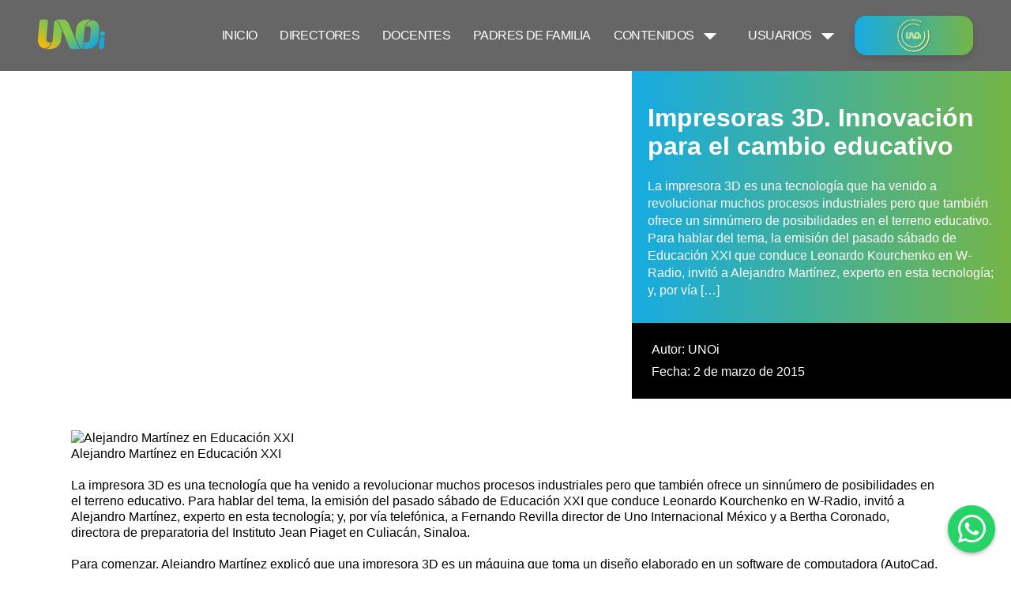

--- FILE ---
content_type: text/html; charset=UTF-8
request_url: https://unoi.com.mx/impresoras-3d-innovacion-para-el-cambio-educativo/
body_size: 12096
content:
<!DOCTYPE html>
<html lang="es">
<head>
    <meta charset="UTF-8">
    <meta name="viewport" content="width=device-width, initial-scale=1.0">
    

    <!-- Global site tag (gtag.js) - Google Analytics -->
	<!--<script async src="https://www.googletagmanager.com/gtag/js?id=UA-150910417-1"></script>
	<script>
  	//window.dataLayer = window.dataLayer || [];
  	//function gtag(){dataLayer.push(arguments);}
  	//gtag('js', new Date());

  	//gtag('config', 'UA-150910417-1');
	</script>-->
	
	<!-- Google tag (gtag.js) -->
	<script async src="https://www.googletagmanager.com/gtag/js?id=G-E1JF74CG0M"></script>
	<script>
  		window.dataLayer = window.dataLayer || [];
  		function gtag(){dataLayer.push(arguments);}
  		gtag('js', new Date());

  		gtag('config', 'G-E1JF74CG0M');
	</script>
	
	<!-- Global site tag (gtag.js) - Google Analytics -->
	<script async src="https://www.googletagmanager.com/gtag/js?id=G-X32JK61W65"></script>
	<script>
  		window.dataLayer = window.dataLayer || [];
  		function gtag(){dataLayer.push(arguments);}
  		gtag('js', new Date());

  		gtag('config', 'G-X32JK61W65');
	</script>
	
	<!-- Start of HubSpot Embed Code -->
<script type="text/javascript" id="hs-script-loader" async defer src="//js.hs-scripts.com/9252035.js"></script>
<!-- End of HubSpot Embed Code -->

  <!-- Meta Pixel Code -->
<script>
 !function(f,b,e,v,n,t,s)
 {if(f.fbq)return;n=f.fbq=function(){n.callMethod?
 n.callMethod.apply(n,arguments):n.queue.push(arguments)};
 if(!f._fbq)f._fbq=n;n.push=n;n.loaded=!0;n.version='2.0';
 n.queue=[];t=b.createElement(e);t.async=!0;
 t.src=v;s=b.getElementsByTagName(e)[0];
 s.parentNode.insertBefore(t,s)}(window, document,'script',
 'https://connect.facebook.net/en_US/fbevents.js');
 fbq('init', '721781499394799');
 fbq('track', 'PageView');
 </script>
 <noscript><img height="1" width="1" style="display:none"
 src="https://www.facebook.com/tr?id=721781499394799&ev=PageView&noscript=1"
 /></noscript>
 <!-- End Meta Pixel Code -->

  <link rel="stylesheet" href="https://cdnjs.cloudflare.com/ajax/libs/font-awesome/5.15.1/css/all.min.css">
    
		<!-- All in One SEO 4.5.3.1 - aioseo.com -->
		<title>Impresoras 3D. Innovación para el cambio educativo - UNOi Internacional</title><link rel="preload" as="style" href="https://fonts.googleapis.com/css2?family=Material+Symbols+Outlined:opsz,wght,FILL,GRAD@24,400,0,0&#038;display=swap" /><link rel="stylesheet" href="https://fonts.googleapis.com/css2?family=Material+Symbols+Outlined:opsz,wght,FILL,GRAD@24,400,0,0&#038;display=swap" media="print" onload="this.media='all'" /><noscript><link rel="stylesheet" href="https://fonts.googleapis.com/css2?family=Material+Symbols+Outlined:opsz,wght,FILL,GRAD@24,400,0,0&#038;display=swap" /></noscript>
		<meta name="description" content="Alejandro Martínez en Educación XXI La impresora 3D es una tecnología que ha venido a revolucionar muchos procesos industriales pero que también ofrece un sinnúmero de posibilidades en el terreno educativo. Para hablar del tema, la emisión del pasado sábado de Educación XXI que conduce Leonardo Kourchenko en W-Radio, invitó a Alejandro Martínez, experto en" />
		<meta name="robots" content="max-image-preview:large" />
		<link rel="canonical" href="https://unoi.com.mx/impresoras-3d-innovacion-para-el-cambio-educativo/" />
		<meta name="generator" content="All in One SEO (AIOSEO) 4.5.3.1" />
		<meta property="og:locale" content="es_ES" />
		<meta property="og:site_name" content="UNOi Internacional - UNOi® es el modelo integral líder en innovación educativa que te da la seguridad de evolucionar el plan educativo de tu colegio para hacerlo más atractivo, actual y efectivo." />
		<meta property="og:type" content="article" />
		<meta property="og:title" content="Impresoras 3D. Innovación para el cambio educativo - UNOi Internacional" />
		<meta property="og:description" content="Alejandro Martínez en Educación XXI La impresora 3D es una tecnología que ha venido a revolucionar muchos procesos industriales pero que también ofrece un sinnúmero de posibilidades en el terreno educativo. Para hablar del tema, la emisión del pasado sábado de Educación XXI que conduce Leonardo Kourchenko en W-Radio, invitó a Alejandro Martínez, experto en" />
		<meta property="og:url" content="https://unoi.com.mx/impresoras-3d-innovacion-para-el-cambio-educativo/" />
		<meta property="og:image" content="https://unoi.com.mx/wp-content/uploads/2021/02/IAM-aplcacion.jpg" />
		<meta property="og:image:secure_url" content="https://unoi.com.mx/wp-content/uploads/2021/02/IAM-aplcacion.jpg" />
		<meta property="og:image:width" content="439" />
		<meta property="og:image:height" content="322" />
		<meta property="article:published_time" content="2015-03-02T18:12:47+00:00" />
		<meta property="article:modified_time" content="2015-03-02T18:12:47+00:00" />
		<meta property="article:publisher" content="https://www.facebook.com/UNOInternacional" />
		<meta name="twitter:card" content="summary" />
		<meta name="twitter:title" content="Impresoras 3D. Innovación para el cambio educativo - UNOi Internacional" />
		<meta name="twitter:description" content="Alejandro Martínez en Educación XXI La impresora 3D es una tecnología que ha venido a revolucionar muchos procesos industriales pero que también ofrece un sinnúmero de posibilidades en el terreno educativo. Para hablar del tema, la emisión del pasado sábado de Educación XXI que conduce Leonardo Kourchenko en W-Radio, invitó a Alejandro Martínez, experto en" />
		<meta name="twitter:image" content="https://unoi.com.mx/wp-content/uploads/2021/02/IAM-aplcacion.jpg" />
		<script type="application/ld+json" class="aioseo-schema">
			{"@context":"https:\/\/schema.org","@graph":[{"@type":"BlogPosting","@id":"https:\/\/unoi.com.mx\/impresoras-3d-innovacion-para-el-cambio-educativo\/#blogposting","name":"Impresoras 3D. Innovaci\u00f3n para el cambio educativo - UNOi Internacional","headline":"Impresoras 3D. Innovaci\u00f3n para el cambio educativo","author":{"@id":"https:\/\/unoi.com.mx\/author\/gerardojse\/#author"},"publisher":{"@id":"https:\/\/unoi.com.mx\/#organization"},"image":{"@type":"ImageObject","url":"https:\/\/staticmx.unoi.com\/unoinews\/2015\/03\/a-Imp-3D-018-wpp.jpg","@id":"https:\/\/unoi.com.mx\/impresoras-3d-innovacion-para-el-cambio-educativo\/#articleImage"},"datePublished":"2015-03-02T12:12:47-06:00","dateModified":"2015-03-02T12:12:47-06:00","inLanguage":"es-ES","mainEntityOfPage":{"@id":"https:\/\/unoi.com.mx\/impresoras-3d-innovacion-para-el-cambio-educativo\/#webpage"},"isPartOf":{"@id":"https:\/\/unoi.com.mx\/impresoras-3d-innovacion-para-el-cambio-educativo\/#webpage"},"articleSection":"Noticias"},{"@type":"BreadcrumbList","@id":"https:\/\/unoi.com.mx\/impresoras-3d-innovacion-para-el-cambio-educativo\/#breadcrumblist","itemListElement":[{"@type":"ListItem","@id":"https:\/\/unoi.com.mx\/#listItem","position":1,"name":"Hogar","item":"https:\/\/unoi.com.mx\/","nextItem":"https:\/\/unoi.com.mx\/impresoras-3d-innovacion-para-el-cambio-educativo\/#listItem"},{"@type":"ListItem","@id":"https:\/\/unoi.com.mx\/impresoras-3d-innovacion-para-el-cambio-educativo\/#listItem","position":2,"name":"Impresoras 3D. Innovaci\u00f3n para el cambio educativo","previousItem":"https:\/\/unoi.com.mx\/#listItem"}]},{"@type":"Organization","@id":"https:\/\/unoi.com.mx\/#organization","name":"UNOi Internacional","url":"https:\/\/unoi.com.mx\/","logo":{"@type":"ImageObject","url":"https:\/\/unoi.com.mx\/wp-content\/uploads\/2021\/02\/cropped-cropped-logo170px-1.png","@id":"https:\/\/unoi.com.mx\/impresoras-3d-innovacion-para-el-cambio-educativo\/#organizationLogo","width":170,"height":75},"image":{"@id":"https:\/\/unoi.com.mx\/#organizationLogo"},"sameAs":["https:\/\/www.instagram.com\/unoi_mexico\/","https:\/\/www.youtube.com\/user\/sistemaunomx","https:\/\/www.linkedin.com\/company\/sistema-uno-grupo-santillana-\/"],"contactPoint":{"@type":"ContactPoint","telephone":"+528000000866","contactType":"Contacto"}},{"@type":"Person","@id":"https:\/\/unoi.com.mx\/author\/gerardojse\/#author","url":"https:\/\/unoi.com.mx\/author\/gerardojse\/","name":"bperezm","image":{"@type":"ImageObject","@id":"https:\/\/unoi.com.mx\/impresoras-3d-innovacion-para-el-cambio-educativo\/#authorImage","url":"https:\/\/secure.gravatar.com\/avatar\/4a3182533de470d62620a05daf106de3?s=96&d=mm&r=g","width":96,"height":96,"caption":"bperezm"}},{"@type":"WebPage","@id":"https:\/\/unoi.com.mx\/impresoras-3d-innovacion-para-el-cambio-educativo\/#webpage","url":"https:\/\/unoi.com.mx\/impresoras-3d-innovacion-para-el-cambio-educativo\/","name":"Impresoras 3D. Innovaci\u00f3n para el cambio educativo - UNOi Internacional","description":"Alejandro Mart\u00ednez en Educaci\u00f3n XXI La impresora 3D es una tecnolog\u00eda que ha venido a revolucionar muchos procesos industriales pero que tambi\u00e9n ofrece un sinn\u00famero de posibilidades en el terreno educativo. Para hablar del tema, la emisi\u00f3n del pasado s\u00e1bado de Educaci\u00f3n XXI que conduce Leonardo Kourchenko en W-Radio, invit\u00f3 a Alejandro Mart\u00ednez, experto en","inLanguage":"es-ES","isPartOf":{"@id":"https:\/\/unoi.com.mx\/#website"},"breadcrumb":{"@id":"https:\/\/unoi.com.mx\/impresoras-3d-innovacion-para-el-cambio-educativo\/#breadcrumblist"},"author":{"@id":"https:\/\/unoi.com.mx\/author\/gerardojse\/#author"},"creator":{"@id":"https:\/\/unoi.com.mx\/author\/gerardojse\/#author"},"datePublished":"2015-03-02T12:12:47-06:00","dateModified":"2015-03-02T12:12:47-06:00"},{"@type":"WebSite","@id":"https:\/\/unoi.com.mx\/#website","url":"https:\/\/unoi.com.mx\/","name":"UNOi Internacional","description":"UNOi\u00ae es el modelo integral l\u00edder en innovaci\u00f3n educativa que te da la seguridad de evolucionar el plan educativo de tu colegio para hacerlo m\u00e1s atractivo, actual y efectivo.","inLanguage":"es-ES","publisher":{"@id":"https:\/\/unoi.com.mx\/#organization"}}]}
		</script>
		<!-- All in One SEO -->

<link rel='dns-prefetch' href='//unpkg.com' />
<link rel='dns-prefetch' href='//fonts.googleapis.com' />
<link href='https://fonts.gstatic.com' crossorigin rel='preconnect' />
<link rel="alternate" type="application/rss+xml" title="UNOi Internacional &raquo; Comentario Impresoras 3D. Innovación para el cambio educativo del feed" href="https://unoi.com.mx/impresoras-3d-innovacion-para-el-cambio-educativo/feed/" />
<style id='wp-emoji-styles-inline-css' type='text/css'>

	img.wp-smiley, img.emoji {
		display: inline !important;
		border: none !important;
		box-shadow: none !important;
		height: 1em !important;
		width: 1em !important;
		margin: 0 0.07em !important;
		vertical-align: -0.1em !important;
		background: none !important;
		padding: 0 !important;
	}
</style>
<link rel='stylesheet' id='wp-block-library-css' href='https://unoi.com.mx/wp-includes/css/dist/block-library/style.min.css?ver=6.5.5' type='text/css' media='all' />
<style id='classic-theme-styles-inline-css' type='text/css'>
/*! This file is auto-generated */
.wp-block-button__link{color:#fff;background-color:#32373c;border-radius:9999px;box-shadow:none;text-decoration:none;padding:calc(.667em + 2px) calc(1.333em + 2px);font-size:1.125em}.wp-block-file__button{background:#32373c;color:#fff;text-decoration:none}
</style>
<style id='global-styles-inline-css' type='text/css'>
body{--wp--preset--color--black: #000000;--wp--preset--color--cyan-bluish-gray: #abb8c3;--wp--preset--color--white: #ffffff;--wp--preset--color--pale-pink: #f78da7;--wp--preset--color--vivid-red: #cf2e2e;--wp--preset--color--luminous-vivid-orange: #ff6900;--wp--preset--color--luminous-vivid-amber: #fcb900;--wp--preset--color--light-green-cyan: #7bdcb5;--wp--preset--color--vivid-green-cyan: #00d084;--wp--preset--color--pale-cyan-blue: #8ed1fc;--wp--preset--color--vivid-cyan-blue: #0693e3;--wp--preset--color--vivid-purple: #9b51e0;--wp--preset--gradient--vivid-cyan-blue-to-vivid-purple: linear-gradient(135deg,rgba(6,147,227,1) 0%,rgb(155,81,224) 100%);--wp--preset--gradient--light-green-cyan-to-vivid-green-cyan: linear-gradient(135deg,rgb(122,220,180) 0%,rgb(0,208,130) 100%);--wp--preset--gradient--luminous-vivid-amber-to-luminous-vivid-orange: linear-gradient(135deg,rgba(252,185,0,1) 0%,rgba(255,105,0,1) 100%);--wp--preset--gradient--luminous-vivid-orange-to-vivid-red: linear-gradient(135deg,rgba(255,105,0,1) 0%,rgb(207,46,46) 100%);--wp--preset--gradient--very-light-gray-to-cyan-bluish-gray: linear-gradient(135deg,rgb(238,238,238) 0%,rgb(169,184,195) 100%);--wp--preset--gradient--cool-to-warm-spectrum: linear-gradient(135deg,rgb(74,234,220) 0%,rgb(151,120,209) 20%,rgb(207,42,186) 40%,rgb(238,44,130) 60%,rgb(251,105,98) 80%,rgb(254,248,76) 100%);--wp--preset--gradient--blush-light-purple: linear-gradient(135deg,rgb(255,206,236) 0%,rgb(152,150,240) 100%);--wp--preset--gradient--blush-bordeaux: linear-gradient(135deg,rgb(254,205,165) 0%,rgb(254,45,45) 50%,rgb(107,0,62) 100%);--wp--preset--gradient--luminous-dusk: linear-gradient(135deg,rgb(255,203,112) 0%,rgb(199,81,192) 50%,rgb(65,88,208) 100%);--wp--preset--gradient--pale-ocean: linear-gradient(135deg,rgb(255,245,203) 0%,rgb(182,227,212) 50%,rgb(51,167,181) 100%);--wp--preset--gradient--electric-grass: linear-gradient(135deg,rgb(202,248,128) 0%,rgb(113,206,126) 100%);--wp--preset--gradient--midnight: linear-gradient(135deg,rgb(2,3,129) 0%,rgb(40,116,252) 100%);--wp--preset--font-size--small: 13px;--wp--preset--font-size--medium: 20px;--wp--preset--font-size--large: 36px;--wp--preset--font-size--x-large: 42px;--wp--preset--spacing--20: 0.44rem;--wp--preset--spacing--30: 0.67rem;--wp--preset--spacing--40: 1rem;--wp--preset--spacing--50: 1.5rem;--wp--preset--spacing--60: 2.25rem;--wp--preset--spacing--70: 3.38rem;--wp--preset--spacing--80: 5.06rem;--wp--preset--shadow--natural: 6px 6px 9px rgba(0, 0, 0, 0.2);--wp--preset--shadow--deep: 12px 12px 50px rgba(0, 0, 0, 0.4);--wp--preset--shadow--sharp: 6px 6px 0px rgba(0, 0, 0, 0.2);--wp--preset--shadow--outlined: 6px 6px 0px -3px rgba(255, 255, 255, 1), 6px 6px rgba(0, 0, 0, 1);--wp--preset--shadow--crisp: 6px 6px 0px rgba(0, 0, 0, 1);}:where(.is-layout-flex){gap: 0.5em;}:where(.is-layout-grid){gap: 0.5em;}body .is-layout-flex{display: flex;}body .is-layout-flex{flex-wrap: wrap;align-items: center;}body .is-layout-flex > *{margin: 0;}body .is-layout-grid{display: grid;}body .is-layout-grid > *{margin: 0;}:where(.wp-block-columns.is-layout-flex){gap: 2em;}:where(.wp-block-columns.is-layout-grid){gap: 2em;}:where(.wp-block-post-template.is-layout-flex){gap: 1.25em;}:where(.wp-block-post-template.is-layout-grid){gap: 1.25em;}.has-black-color{color: var(--wp--preset--color--black) !important;}.has-cyan-bluish-gray-color{color: var(--wp--preset--color--cyan-bluish-gray) !important;}.has-white-color{color: var(--wp--preset--color--white) !important;}.has-pale-pink-color{color: var(--wp--preset--color--pale-pink) !important;}.has-vivid-red-color{color: var(--wp--preset--color--vivid-red) !important;}.has-luminous-vivid-orange-color{color: var(--wp--preset--color--luminous-vivid-orange) !important;}.has-luminous-vivid-amber-color{color: var(--wp--preset--color--luminous-vivid-amber) !important;}.has-light-green-cyan-color{color: var(--wp--preset--color--light-green-cyan) !important;}.has-vivid-green-cyan-color{color: var(--wp--preset--color--vivid-green-cyan) !important;}.has-pale-cyan-blue-color{color: var(--wp--preset--color--pale-cyan-blue) !important;}.has-vivid-cyan-blue-color{color: var(--wp--preset--color--vivid-cyan-blue) !important;}.has-vivid-purple-color{color: var(--wp--preset--color--vivid-purple) !important;}.has-black-background-color{background-color: var(--wp--preset--color--black) !important;}.has-cyan-bluish-gray-background-color{background-color: var(--wp--preset--color--cyan-bluish-gray) !important;}.has-white-background-color{background-color: var(--wp--preset--color--white) !important;}.has-pale-pink-background-color{background-color: var(--wp--preset--color--pale-pink) !important;}.has-vivid-red-background-color{background-color: var(--wp--preset--color--vivid-red) !important;}.has-luminous-vivid-orange-background-color{background-color: var(--wp--preset--color--luminous-vivid-orange) !important;}.has-luminous-vivid-amber-background-color{background-color: var(--wp--preset--color--luminous-vivid-amber) !important;}.has-light-green-cyan-background-color{background-color: var(--wp--preset--color--light-green-cyan) !important;}.has-vivid-green-cyan-background-color{background-color: var(--wp--preset--color--vivid-green-cyan) !important;}.has-pale-cyan-blue-background-color{background-color: var(--wp--preset--color--pale-cyan-blue) !important;}.has-vivid-cyan-blue-background-color{background-color: var(--wp--preset--color--vivid-cyan-blue) !important;}.has-vivid-purple-background-color{background-color: var(--wp--preset--color--vivid-purple) !important;}.has-black-border-color{border-color: var(--wp--preset--color--black) !important;}.has-cyan-bluish-gray-border-color{border-color: var(--wp--preset--color--cyan-bluish-gray) !important;}.has-white-border-color{border-color: var(--wp--preset--color--white) !important;}.has-pale-pink-border-color{border-color: var(--wp--preset--color--pale-pink) !important;}.has-vivid-red-border-color{border-color: var(--wp--preset--color--vivid-red) !important;}.has-luminous-vivid-orange-border-color{border-color: var(--wp--preset--color--luminous-vivid-orange) !important;}.has-luminous-vivid-amber-border-color{border-color: var(--wp--preset--color--luminous-vivid-amber) !important;}.has-light-green-cyan-border-color{border-color: var(--wp--preset--color--light-green-cyan) !important;}.has-vivid-green-cyan-border-color{border-color: var(--wp--preset--color--vivid-green-cyan) !important;}.has-pale-cyan-blue-border-color{border-color: var(--wp--preset--color--pale-cyan-blue) !important;}.has-vivid-cyan-blue-border-color{border-color: var(--wp--preset--color--vivid-cyan-blue) !important;}.has-vivid-purple-border-color{border-color: var(--wp--preset--color--vivid-purple) !important;}.has-vivid-cyan-blue-to-vivid-purple-gradient-background{background: var(--wp--preset--gradient--vivid-cyan-blue-to-vivid-purple) !important;}.has-light-green-cyan-to-vivid-green-cyan-gradient-background{background: var(--wp--preset--gradient--light-green-cyan-to-vivid-green-cyan) !important;}.has-luminous-vivid-amber-to-luminous-vivid-orange-gradient-background{background: var(--wp--preset--gradient--luminous-vivid-amber-to-luminous-vivid-orange) !important;}.has-luminous-vivid-orange-to-vivid-red-gradient-background{background: var(--wp--preset--gradient--luminous-vivid-orange-to-vivid-red) !important;}.has-very-light-gray-to-cyan-bluish-gray-gradient-background{background: var(--wp--preset--gradient--very-light-gray-to-cyan-bluish-gray) !important;}.has-cool-to-warm-spectrum-gradient-background{background: var(--wp--preset--gradient--cool-to-warm-spectrum) !important;}.has-blush-light-purple-gradient-background{background: var(--wp--preset--gradient--blush-light-purple) !important;}.has-blush-bordeaux-gradient-background{background: var(--wp--preset--gradient--blush-bordeaux) !important;}.has-luminous-dusk-gradient-background{background: var(--wp--preset--gradient--luminous-dusk) !important;}.has-pale-ocean-gradient-background{background: var(--wp--preset--gradient--pale-ocean) !important;}.has-electric-grass-gradient-background{background: var(--wp--preset--gradient--electric-grass) !important;}.has-midnight-gradient-background{background: var(--wp--preset--gradient--midnight) !important;}.has-small-font-size{font-size: var(--wp--preset--font-size--small) !important;}.has-medium-font-size{font-size: var(--wp--preset--font-size--medium) !important;}.has-large-font-size{font-size: var(--wp--preset--font-size--large) !important;}.has-x-large-font-size{font-size: var(--wp--preset--font-size--x-large) !important;}
.wp-block-navigation a:where(:not(.wp-element-button)){color: inherit;}
:where(.wp-block-post-template.is-layout-flex){gap: 1.25em;}:where(.wp-block-post-template.is-layout-grid){gap: 1.25em;}
:where(.wp-block-columns.is-layout-flex){gap: 2em;}:where(.wp-block-columns.is-layout-grid){gap: 2em;}
.wp-block-pullquote{font-size: 1.5em;line-height: 1.6;}
</style>

<link rel='stylesheet' id='theme-style-css' href='https://unoi.com.mx/wp-content/themes/unoi_2024/style.css?ver=6.5.5' type='text/css' media='all' />
<link rel='stylesheet' id='normalize-css' href='https://unoi.com.mx/wp-content/themes/unoi_2024/css/normalize.css?ver=6.5.5' type='text/css' media='all' />
<script type="text/javascript" src="https://unoi.com.mx/wp-includes/js/jquery/jquery.min.js?ver=3.7.1" id="jquery-core-js"></script>
<script type="text/javascript" src="https://unoi.com.mx/wp-includes/js/jquery/jquery-migrate.min.js?ver=3.4.1" id="jquery-migrate-js"></script>
<link rel="https://api.w.org/" href="https://unoi.com.mx/wp-json/" /><link rel="alternate" type="application/json" href="https://unoi.com.mx/wp-json/wp/v2/posts/16380" /><link rel="EditURI" type="application/rsd+xml" title="RSD" href="https://unoi.com.mx/xmlrpc.php?rsd" />
<meta name="generator" content="WordPress 6.5.5" />
<link rel='shortlink' href='https://unoi.com.mx/?p=16380' />
<link rel="alternate" type="application/json+oembed" href="https://unoi.com.mx/wp-json/oembed/1.0/embed?url=https%3A%2F%2Funoi.com.mx%2Fimpresoras-3d-innovacion-para-el-cambio-educativo%2F" />
<link rel="alternate" type="text/xml+oembed" href="https://unoi.com.mx/wp-json/oembed/1.0/embed?url=https%3A%2F%2Funoi.com.mx%2Fimpresoras-3d-innovacion-para-el-cambio-educativo%2F&#038;format=xml" />
<link rel="apple-touch-icon" sizes="180x180" href="/wp-content/uploads/fbrfg/apple-touch-icon.png">
<link rel="icon" type="image/png" sizes="32x32" href="/wp-content/uploads/fbrfg/favicon-32x32.png">
<link rel="icon" type="image/png" sizes="16x16" href="/wp-content/uploads/fbrfg/favicon-16x16.png">
<link rel="manifest" href="/wp-content/uploads/fbrfg/site.webmanifest">
<link rel="mask-icon" href="/wp-content/uploads/fbrfg/safari-pinned-tab.svg" color="#5bbad5">
<link rel="shortcut icon" href="/wp-content/uploads/fbrfg/favicon.ico">
<meta name="msapplication-TileColor" content="#da532c">
<meta name="msapplication-config" content="/wp-content/uploads/fbrfg/browserconfig.xml">
<meta name="theme-color" content="#ffffff"><meta name="generator" content="Powered by WPBakery Page Builder - drag and drop page builder for WordPress."/>
<link rel="icon" href="https://unoi.com.mx/wp-content/uploads/2021/03/cropped-favicon-32x32.png" sizes="32x32" />
<link rel="icon" href="https://unoi.com.mx/wp-content/uploads/2021/03/cropped-favicon-192x192.png" sizes="192x192" />
<link rel="apple-touch-icon" href="https://unoi.com.mx/wp-content/uploads/2021/03/cropped-favicon-180x180.png" />
<meta name="msapplication-TileImage" content="https://unoi.com.mx/wp-content/uploads/2021/03/cropped-favicon-270x270.png" />
<noscript><style> .wpb_animate_when_almost_visible { opacity: 1; }</style></noscript></head>
<body data-rsssl=1>
      <!-------------------------- NAVBAR -------------------------->
    <header id="nav-menu" aria-label="navigation bar">
    <div class="container-nav-unoi">
      <div class="nav-start">
        <a class="logo" href="https://unoi.com.mx">
          <img src="https://unoi.com.mx/wp-content/uploads/2022/12/logo_.svg" alt="Inc Logo" />
        </a>
        <nav class="menu">
            <ul class="menu-bar">
              <li><a class="nav-link " href="https://unoi.com.mx" href="/">INICIO</a></li>
              <li><a class="nav-link " href="https://unoi.com.mx/directores/" href="/">DIRECTORES</a></li>
              <li><a class="nav-link " href="https://unoi.com.mx/docentes/" href="/">DOCENTES</a></li>
              <li><a class="nav-link " href="https://unoi.com.mx/padres/" href="/">PADRES DE FAMILIA</a></li>
				<li>
                <button class="nav-link dropdown-btn" data-dropdown="dropdown1" aria-haspopup="true" aria-expanded="false" aria-label="discover">
                  CONTENIDOS
                  <span class="material-symbols-outlined" aria-hidden="true">
                    arrow_drop_down
                    </span>
                </button>
                <div id="dropdown1" class="dropdown">
                  <ul role="menu">
<li role="menuitem">
                      <a class="dropdown-link" href="https://unoi.com.mx/blog/">Blog</a>
                    </li>
					  <p class="podcast_menu">Podcast:</p>
                    <li role="menuitem">
                      <a class="dropdown-link left-p" href="https://www.youtube.com/playlist?list=PLMmLJBHSM7I1X8FMtJNhdqtXfitKVkYDL" target="_blank" rel="noopener">Youtube</a>
                    </li>
					  <li role="menuitem">
                      <a class="dropdown-link left-p" href="https://open.spotify.com/show/7EuQWcamyiYi9TBnG6l5qY?si=ae48f34d0964461f&nd=1&dlsi=9f94d1a1dd6b4df1" target="_blank" rel="noopener">Spotify</a>
                    </li>
                  </ul>
                </div>
              </li>
              <li>
                <button class="nav-link dropdown-btn" data-dropdown="dropdown2" aria-haspopup="true" aria-expanded="false" aria-label="discover">
                  USUARIOS
                  <span class="material-symbols-outlined" aria-hidden="true">
                    arrow_drop_down
                    </span>
                </button>
                <div id="dropdown2" class="dropdown">
                  <ul role="menu">
                    <li role="menuitem">
                      <a class="dropdown-link" href="https://payment.uno-internacional.com/mx/unoi/" target="_blank" rel="noopener">Plataforma de pagos papás</a>
                    </li>
                    <li role="menuitem">
                      <a class="dropdown-link" href="https://www.uno-internacional.com/mx/unoi/entregas/web/index.php?r=site%2Flogin" target="_blank" rel="noopener">Entrega de materiales</a>
                    </li>
                    <li role="menuitem">
                        <a class="dropdown-link" href="https://unoi.com.mx/audios/">Descarga de audios</a>
                    </li>
                    <li role="menuitem">
                        <a class="dropdown-link" href="https://iam.unoi.com/login" target="_blank" rel="noopener">Ruta UNOi</a>
                    </li>
                    <li role="menuitem">
                        <a class="dropdown-link" href="https://unoi.com.mx/apoyo-publicitario-unoi/">Apoyo publicitario</a>
                        <!-- <a class="dropdown-link" href="https://unoi.com.mx/apoyo-publicitario/" target="_blank" rel="noopener">Apoyo publicitario</a> -->
                    </li>
                  </ul>
                </div>
              </li>
              <li>
                <a class="unoi-cta-button" href="http://edi.unoi.com.mx/" target="_blank">
					<img src="https://unoi.com.mx/wp-content/uploads/2025/11/logo_nuevo.png" class="unoi-cta-icon" alt="Ir a EDI UNOi">
				</a>
              </li>
            </ul>
          </nav>
      </div>
  
      <div class="nav-end">
      <!--   <div class="right-container">
          <button class="btn btn-primary">Create</button>
        </div> -->
        <button id="hamburger" aria-label="hamburger" aria-haspopup="true" aria-expanded="false">
            <span class="material-symbols-outlined icon-color">
                menu
                </span>
        </button>
      </div>
    </div>
  </header>

	  <div class="whatsapp-button">
  <button onclick="toggleContactMenu()">
    <i class="fab fa-whatsapp"></i>
  </button>
  <div class="contact-options">
    <a class="w-btn-one" href="https://wa.me/+528000000866" target="_blank">Necesito ayuda</a>
    <div class="w-line-unoi"></div>
    <!--<a class="w-btn-two" href="https://wa.me/+525625653619" target="_blank">Quiero más información</a>-->
  </div>
</div>
 

<section class="section-unoi">

    
   

<main>
    <div class="">
        <div class="inner-container-fw-single center-contentV-single">
            <div class="slider-itm-container-single">
                <div class="slider-img-single" style="background-image:url('https://npxapp.com/prueba2021/wp-content/uploads/2015/01/banner1.png')">
                    
                </div>
				<div class="left-box-blog">
               	 	<div class="slider-text-single back-red-single">
                    	<h1 class="slide-title">Impresoras 3D. Innovación para el cambio educativo</h1>
                    	<p><p>La impresora 3D es una tecnología que ha venido a revolucionar muchos procesos industriales pero que también ofrece un sinnúmero de posibilidades en el terreno educativo. Para hablar del tema, la emisión del pasado sábado de Educación XXI que conduce Leonardo Kourchenko en W-Radio, invitó a Alejandro Martínez, experto en esta tecnología; y, por vía [&hellip;]</p>
</p>
                	</div>
					<div class="slider-authorDate">
                        <p class="small-p">Autor: UNOi</p>
                        <p class="small-p">Fecha: 2 de marzo de 2015</p>
                    </div>
				</div>
            </div>
        </div>
    </div>

    <!-- POST -->
    <section>
        <div class="inner-container max-w-1180-single">
            <div class="main-content-wrapper-single">
                <div class="color-red-single">
                    <h2></h2>
                </div>
                <div class="article-content-single">
                    <div id="attachment_16381" style="width: 650px" class="wp-caption aligncenter"><a href="https://staticmx.unoi.com/unoinews/2015/03/a-Imp-3D-018-wpp.jpg"><img fetchpriority="high" decoding="async" aria-describedby="caption-attachment-16381" class="size-full wp-image-16381" src="https://staticmx.unoi.com/unoinews/2015/03/a-Imp-3D-018-wpp.jpg" alt="Alejandro Martínez en Educación XXI" width="640" height="401" /></a><p id="caption-attachment-16381" class="wp-caption-text">Alejandro Martínez en Educación XXI</p></div>
<p>La impresora 3D es una tecnología que ha venido a revolucionar muchos procesos industriales pero que también ofrece un sinnúmero de posibilidades en el terreno educativo. Para hablar del tema, la emisión del pasado sábado de Educación XXI que conduce Leonardo Kourchenko en W-Radio, invitó a Alejandro Martínez, experto en esta tecnología; y, por vía telefónica, a Fernando Revilla director de Uno Internacional México y a Bertha Coronado, directora de preparatoria del Instituto Jean Piaget en Culiacán, Sinaloa.</p>
<p>Para comenzar, Alejandro Martínez explicó que una impresora 3D es un máquina que toma un diseño elaborado en un software de computadora (AutoCad, Solidworks, etc.), toma materia en un formato y, a través de un medio físico, la transforma en un sólido. Es una máquina de transformación de materia que ahorra muchos pasos del proceso de fabricación. Comparó esta tecnología con las pistolas de silicón, con la diferencia que la impresora 3D tiene una robótica asociada con el depósito del material, la solidificación y la precisión de acuerdo al diseño.</p>
<p>Fernando Revilla, quien tiene en casa una impresora 3D de inyección de filamento, apuntó que la tecnología tiene más de 30 años a nivel industrial, pero en la actualidad las dimensiones y precios se han reducido haciéndolas más accesibles a las personas. Su equipo, dijo es un poco más grande que un horno de microondas.</p>
<p>De acuerdo con Alejando, la tecnología surgió en California hace 32 años en el laboratorio de John Hall y, en 2007, a raíz de la crisis financiera en Estados Unidos, comenzó a aplicarse a nivel no industrial. Esto, junto con el desarrollo de nuevos materiales a inicios de siglo (resinas plásticas, plásticos industriales, yeso, cerámicas, metales), elevó el número de posibilidades.</p>
<p>A la pregunta de cómo vincular el mundo educativo con esta tecnología, Fernando consideró al aula como el lugar idóneo. El primer paso, dijo, es perderle el miedo y en segundo lugar te da el poder de crear a partir de un diseño y verlo aparecer ante tus ojos. Aseguró que se pueden encontrar aplicaciones en todas las asignaturas y citó como ejemplo la construcción de una cadena de ADN en Biología.</p>
<p>Agregó Alejandro que ya desde hace 10 años hay universidades que usan esta tecnología. Entre las ventajas mencionó el complemento de habilidades y la sustitución de costos. En medicina, por ejemplo, es posible imprimir reproducciones exactas de huesos para sus prácticas. Subrayó que entre otras habilidades desarrolla en especial la de la innovación.</p>
<p>Alejandro presentó tres muestras de piezas hechas en una impresora 3D con diferentes tipos de material plástico: un engrane para una pieza automotriz; una tapa de un recipiente; y un modelo a escala de válvula de cierre de un pozo petrolero.</p>
<p><a href="https://staticmx.unoi.com/unoinews/2015/03/Piezas-3d.jpg"><img decoding="async" class="aligncenter wp-image-16382" src="https://staticmx.unoi.com/unoinews/2015/03/Piezas-3d.jpg" alt="Piezas 3d" width="640" height="178" /></a></p>
<p>Desde Culiacán; Bertha Coronado comentó que adquirieron la impresora 3D pensando en sus alumnos de prepa que se inclinan a seguir carreras como ingenierías aeronáutica, arquitectura, diseño gráfico, ingeniería de de software, para acercarles esta tecnología y ofrecerles bases. El equipo fue recibido con gran entusiasmo por padres y alumnos y, de inmediato los chicos investigaron sobre el software (Alejandro apuntó que hay software público disponible) y comenzaron a hacer diseños. Actualmente están desarrollando un dron, además de engranes para un móvil y, están participando en un taller de Solidworks.</p>
<p>Entre la infinidad de aplicaciones posibles, los invitados mencionaron: piezas de refacción desde caseras hasta industriales; un andamiaje para células madre; guardas dentales; prótesis; repuestos de piezas en estaciones espaciales; el límite, coincidieron, es la imaginación.</p>
<p>____________________</p>
<p>El audio del programa completo puede escucharse <a href="http://www.wradio.com.mx/escucha/archivo_de_audio/educacion-xxi-del-28-de-febrero-impresoras-3d-innovacion-para-e-cambio-educativo/20150227/oir/2652439.aspx" target="_blank" rel="noopener">aquí</a>.</p>
<p>&nbsp;</p>
                    <div class="content-btn-single">
                        <a href="https://unoi.com.mx/blog" class="back-btn back-red-single">Regresar</a>
                    </div>
                </div>
            </div>
        </div>
    </section>    
</main>

      <!---------------------------- FOOTER ---------------------------->

      <footer>
            <div class="footer-container-unoi">
                <div class="footer-row-unoi">
                    <div class="footer-column-unoi logo-column-unoi">
                    <a href="https://unoi.com.mx">
                        <img src="https://unoi.com.mx/wp-content/uploads/2024/03/Vector-1.png" alt="Logo UNOi"
                            class="logo-footer-unoi" />
                    </a>
                        <p class="desktop-text-footer-unoi">Avenida Río Mixcoac 274,</p>
                        <p class="desktop-text-footer-unoi">
                            Piso 1, Acacias, Benito Juárez,
                        </p>
                        <p class="desktop-text-footer-unoi">CDMX, 03240</p>
                        <div class="second-box-unoi">
                            <p class="desktop-text-footer-unoi">800 0000 866</p>
                            <p class="desktop-text-footer-unoi">
                                <a href="contactounoimx@unoi.com">contactounoimx@unoi.com</a>
                            </p>
                            <p class="desktop-text-footer-unoi">unoi.com.mx</p>
                        </div>
                    </div>
                    <div class="footer-column-unoi" id="column1-unoi">
                        <h3 class="accordion-toggle-unoi">Implementación</h3>
                        <ul class="accordion-content-unoi">
                            <li>
                                <a rel="noopener" href="https://apps.uno-internacional.com/mx/unoi/pegasus/login" target="_blank">Acuerdo online</a>
                            </li>
                            <li>
                                <a rel="noopener" href="http://uno-internacional.com/mx/unoi/componentes/web/site/login" target="_blank">Componentes
                                    UNOi</a>
                            </li>
                            <li>
                                <a rel="noopener" href="https://apps.uno-internacional.com/mx/unoi/pegasus/login-oidc" target="_blank">Censo</a>
                            </li>
                            <li>
                                <a rel="noopener" href="https://payment.uno-internacional.com/mx/unoi/welcome" target=_blank>Plataforma de pagos
                                    papás</a>
                            </li>
                            <li>
                                <a rel="noopener" href="https://payment.uno-internacional.com/mx/unoi/pago-colegio/login" target=_blank>Pagos colegio</a>
                            </li>
                            <li>
                                <a rel="noopener" href="https://www.uno-internacional.com/mx/unoi/instalacion/index.php?r=site/login" target="_blank">Instalación
                                    de AULAi</a>
                            </li>
                            <li>
                                <a rel="noopener" href="https://www.santillanaconnect.com/Account/Login/?wtrealm=https%3A%2F%2Fwww.uno-internacional.com%2Fmx%2Funoi%2Fevento%2F&wreply=https%3A%2F%2Funo-internacional.com%2Fmx%2Funoi%2Fevento%2Fcapacitacion2018%2Findex.php" target="_blank">Capacitación
                                    inicial</a>
                            </li>
                        </ul>
                    </div>
                    <div class="footer-column-unoi" id="column2-unoi">
                        <h3 class="accordion-toggle-unoi">Gestión</h3>
                        <ul class="accordion-content-unoi">
                            <li>
                                <a rel="noopener"
                                    href="http://edi.unoi.com.mx/" target="_blank">EDi
                                    UNOi</a>
                            </li>
                            <li>
                                <a rel="noopener" href="https://www.uno-internacional.com/mx/unoi/entregas/web/index.php?r=site%2Flogin" target="_blank">Entrega
                                    de materiales</a>
                            </li>
                            <li>
                                <a rel="noopener" href="https://www.uno-internacional.com/mx/unoi/ccs/login.php" target="_blank">Seguimiento de
                                    incidentes</a>
                            </li>
                            <li>
                                <a href="https://unoi.com.mx/audios/">Descarga de audios</a>
                            </li>
                            <li>
                                <a rel="noopener" href="https://docs.google.com/forms/d/e/1FAIpQLScnDaLwUMbrko-0IU3PZpE6tm3bxcGaA7i5S0Y-0JYSMSfkkA/viewform?pli=1" target="_blank">Sugerencias
                                    editoriales</a>
                            </li>
                            <li>
                                <a href="https://unoi.com.mx/apoyo-publicitario-unoi/">Apoyo publicitario</a>
                               <!--  <a href="https://unoi.com.mx/apoyo-publicitario/">Apoyo publicitario</a> -->
                            </li>
                        </ul>
                    </div>
                    <div class="footer-column-unoi" id="column3-unoi">
                        <h3 class="accordion-toggle-unoi">Soluciones</h3>
                        <ul class="accordion-content-unoi">
                            <li><a rel="noopener" href="https://iam.unoi.com/login" target="_blank">Ruta UNOi</a></li>
                            <li><a rel="noopener" href="https://soye.unoi.com/#/" target="_blank">Soy E</a></li>
                            <li>
                                <a rel="noopener" href="https://unoi.com.mx/wp-content/uploads/2022/06/catalogo-loquleo.pdf.zip" target="_blank">Loqueleo
                                    digital</a>
                            </li>
                            <li><a rel="noopener" href="https://iam.unoi.com/login" target="_blank">Coach virtual</a></li>
                        </ul>
                    </div>
                    <div class="footer-column-unoi" id="column4-unoi">
                        <h3 class="accordion-toggle-unoi">Aviso de Privacidad</h3>
                        <ul class="accordion-content-unoi">
                            <li><a href="/wp-content/uploads/2025/04/Aviso-de-Privacidad-Integral-UNOi-Usuarios.pdf">Aviso de Privacidad Integral UNOi</a></li>
                        </ul>
                    </div>
                    <div class="box-mobile-footer-unoi">
                        <p class="mobile-text-footer-unoi">Avenida Río Mixcoac 274,</p>
                        <p class="mobile-text-footer-unoi">
                            Piso 1, Acacias, Benito Juárez,
                        </p>
                        <p class="mobile-text-footer-unoi">CDMX, 03240</p>
                        <div class="second-box-unoi">
                            <p class="mobile-text-footer-unoi">800 0000 866</p>
                            <p class="mobile-text-footer-unoi">
                                <a href="contactounoimx@unoi.com">contactounoimx@unoi.com</a>
                            </p>
                            <p class="mobile-text-footer-unoi">unoi.com.mx</p>
                        </div>
                    </div>
                </div>
                <div class="footer-row-unoi logos-row-unoi">
                    <div class="social-logos">
                        <a href="https://mx.linkedin.com/company/unoi-mexico" target=_blank>
                        <img src="https://unoi.com.mx/wp-content/uploads/2024/03/linkedin-app-white-icon.png"
                            alt="Logo Linkeding" />
                            </a>
                            <a href="https://www.youtube.com/user/sistemaunomx" target=_blank>
                        <img src="https://unoi.com.mx/wp-content/uploads/2024/03/youtube-app-white-icon.png"
                            alt="Logo Youtube" />
                            </a>
                            <a href="https://www.instagram.com/unoi_mexico/" target=_blank>
                        <img src="https://unoi.com.mx/wp-content/uploads/2024/03/new-Instagram-logo-white-glyph.png"
                            alt="Logo Instagram" />
                            <a href="https://www.facebook.com/UNOimexico" target=_blank>
                        <img src="https://unoi.com.mx/wp-content/uploads/2024/03/facebook-app-round-white-icon.png"
                            alt="Logo Facebook" />
                            </a>
                    </div>
                </div>
            </div>
        </footer>

        <script type="text/javascript" id="rocket-browser-checker-js-after">
/* <![CDATA[ */
"use strict";var _createClass=function(){function defineProperties(target,props){for(var i=0;i<props.length;i++){var descriptor=props[i];descriptor.enumerable=descriptor.enumerable||!1,descriptor.configurable=!0,"value"in descriptor&&(descriptor.writable=!0),Object.defineProperty(target,descriptor.key,descriptor)}}return function(Constructor,protoProps,staticProps){return protoProps&&defineProperties(Constructor.prototype,protoProps),staticProps&&defineProperties(Constructor,staticProps),Constructor}}();function _classCallCheck(instance,Constructor){if(!(instance instanceof Constructor))throw new TypeError("Cannot call a class as a function")}var RocketBrowserCompatibilityChecker=function(){function RocketBrowserCompatibilityChecker(options){_classCallCheck(this,RocketBrowserCompatibilityChecker),this.passiveSupported=!1,this._checkPassiveOption(this),this.options=!!this.passiveSupported&&options}return _createClass(RocketBrowserCompatibilityChecker,[{key:"_checkPassiveOption",value:function(self){try{var options={get passive(){return!(self.passiveSupported=!0)}};window.addEventListener("test",null,options),window.removeEventListener("test",null,options)}catch(err){self.passiveSupported=!1}}},{key:"initRequestIdleCallback",value:function(){!1 in window&&(window.requestIdleCallback=function(cb){var start=Date.now();return setTimeout(function(){cb({didTimeout:!1,timeRemaining:function(){return Math.max(0,50-(Date.now()-start))}})},1)}),!1 in window&&(window.cancelIdleCallback=function(id){return clearTimeout(id)})}},{key:"isDataSaverModeOn",value:function(){return"connection"in navigator&&!0===navigator.connection.saveData}},{key:"supportsLinkPrefetch",value:function(){var elem=document.createElement("link");return elem.relList&&elem.relList.supports&&elem.relList.supports("prefetch")&&window.IntersectionObserver&&"isIntersecting"in IntersectionObserverEntry.prototype}},{key:"isSlowConnection",value:function(){return"connection"in navigator&&"effectiveType"in navigator.connection&&("2g"===navigator.connection.effectiveType||"slow-2g"===navigator.connection.effectiveType)}}]),RocketBrowserCompatibilityChecker}();
/* ]]> */
</script>
<script type="text/javascript" id="rocket-preload-links-js-extra">
/* <![CDATA[ */
var RocketPreloadLinksConfig = {"excludeUris":"\/(?:.+\/)?feed(?:\/(?:.+\/?)?)?$|\/(?:.+\/)?embed\/|\/(index.php\/)?(.*)wp-json(\/.*|$)|\/refer\/|\/go\/|\/recommend\/|\/recommends\/","usesTrailingSlash":"1","imageExt":"jpg|jpeg|gif|png|tiff|bmp|webp|avif|pdf|doc|docx|xls|xlsx|php","fileExt":"jpg|jpeg|gif|png|tiff|bmp|webp|avif|pdf|doc|docx|xls|xlsx|php|html|htm","siteUrl":"https:\/\/unoi.com.mx","onHoverDelay":"100","rateThrottle":"3"};
/* ]]> */
</script>
<script type="text/javascript" id="rocket-preload-links-js-after">
/* <![CDATA[ */
(function() {
"use strict";var r="function"==typeof Symbol&&"symbol"==typeof Symbol.iterator?function(e){return typeof e}:function(e){return e&&"function"==typeof Symbol&&e.constructor===Symbol&&e!==Symbol.prototype?"symbol":typeof e},e=function(){function i(e,t){for(var n=0;n<t.length;n++){var i=t[n];i.enumerable=i.enumerable||!1,i.configurable=!0,"value"in i&&(i.writable=!0),Object.defineProperty(e,i.key,i)}}return function(e,t,n){return t&&i(e.prototype,t),n&&i(e,n),e}}();function i(e,t){if(!(e instanceof t))throw new TypeError("Cannot call a class as a function")}var t=function(){function n(e,t){i(this,n),this.browser=e,this.config=t,this.options=this.browser.options,this.prefetched=new Set,this.eventTime=null,this.threshold=1111,this.numOnHover=0}return e(n,[{key:"init",value:function(){!this.browser.supportsLinkPrefetch()||this.browser.isDataSaverModeOn()||this.browser.isSlowConnection()||(this.regex={excludeUris:RegExp(this.config.excludeUris,"i"),images:RegExp(".("+this.config.imageExt+")$","i"),fileExt:RegExp(".("+this.config.fileExt+")$","i")},this._initListeners(this))}},{key:"_initListeners",value:function(e){-1<this.config.onHoverDelay&&document.addEventListener("mouseover",e.listener.bind(e),e.listenerOptions),document.addEventListener("mousedown",e.listener.bind(e),e.listenerOptions),document.addEventListener("touchstart",e.listener.bind(e),e.listenerOptions)}},{key:"listener",value:function(e){var t=e.target.closest("a"),n=this._prepareUrl(t);if(null!==n)switch(e.type){case"mousedown":case"touchstart":this._addPrefetchLink(n);break;case"mouseover":this._earlyPrefetch(t,n,"mouseout")}}},{key:"_earlyPrefetch",value:function(t,e,n){var i=this,r=setTimeout(function(){if(r=null,0===i.numOnHover)setTimeout(function(){return i.numOnHover=0},1e3);else if(i.numOnHover>i.config.rateThrottle)return;i.numOnHover++,i._addPrefetchLink(e)},this.config.onHoverDelay);t.addEventListener(n,function e(){t.removeEventListener(n,e,{passive:!0}),null!==r&&(clearTimeout(r),r=null)},{passive:!0})}},{key:"_addPrefetchLink",value:function(i){return this.prefetched.add(i.href),new Promise(function(e,t){var n=document.createElement("link");n.rel="prefetch",n.href=i.href,n.onload=e,n.onerror=t,document.head.appendChild(n)}).catch(function(){})}},{key:"_prepareUrl",value:function(e){if(null===e||"object"!==(void 0===e?"undefined":r(e))||!1 in e||-1===["http:","https:"].indexOf(e.protocol))return null;var t=e.href.substring(0,this.config.siteUrl.length),n=this._getPathname(e.href,t),i={original:e.href,protocol:e.protocol,origin:t,pathname:n,href:t+n};return this._isLinkOk(i)?i:null}},{key:"_getPathname",value:function(e,t){var n=t?e.substring(this.config.siteUrl.length):e;return n.startsWith("/")||(n="/"+n),this._shouldAddTrailingSlash(n)?n+"/":n}},{key:"_shouldAddTrailingSlash",value:function(e){return this.config.usesTrailingSlash&&!e.endsWith("/")&&!this.regex.fileExt.test(e)}},{key:"_isLinkOk",value:function(e){return null!==e&&"object"===(void 0===e?"undefined":r(e))&&(!this.prefetched.has(e.href)&&e.origin===this.config.siteUrl&&-1===e.href.indexOf("?")&&-1===e.href.indexOf("#")&&!this.regex.excludeUris.test(e.href)&&!this.regex.images.test(e.href))}}],[{key:"run",value:function(){"undefined"!=typeof RocketPreloadLinksConfig&&new n(new RocketBrowserCompatibilityChecker({capture:!0,passive:!0}),RocketPreloadLinksConfig).init()}}]),n}();t.run();
}());
/* ]]> */
</script>
<script type="text/javascript" src="https://unpkg.com/scrollreveal@4.0.0/dist/scrollreveal.min.js?ver=4.0.0" id="scrollreveal-js"></script>
<script type="text/javascript" src="https://unoi.com.mx/wp-content/themes/unoi_2024/js/scripts.js?ver=1.0.0" id="scripts-js"></script>
    </section> 
   
  </body>
</html>
